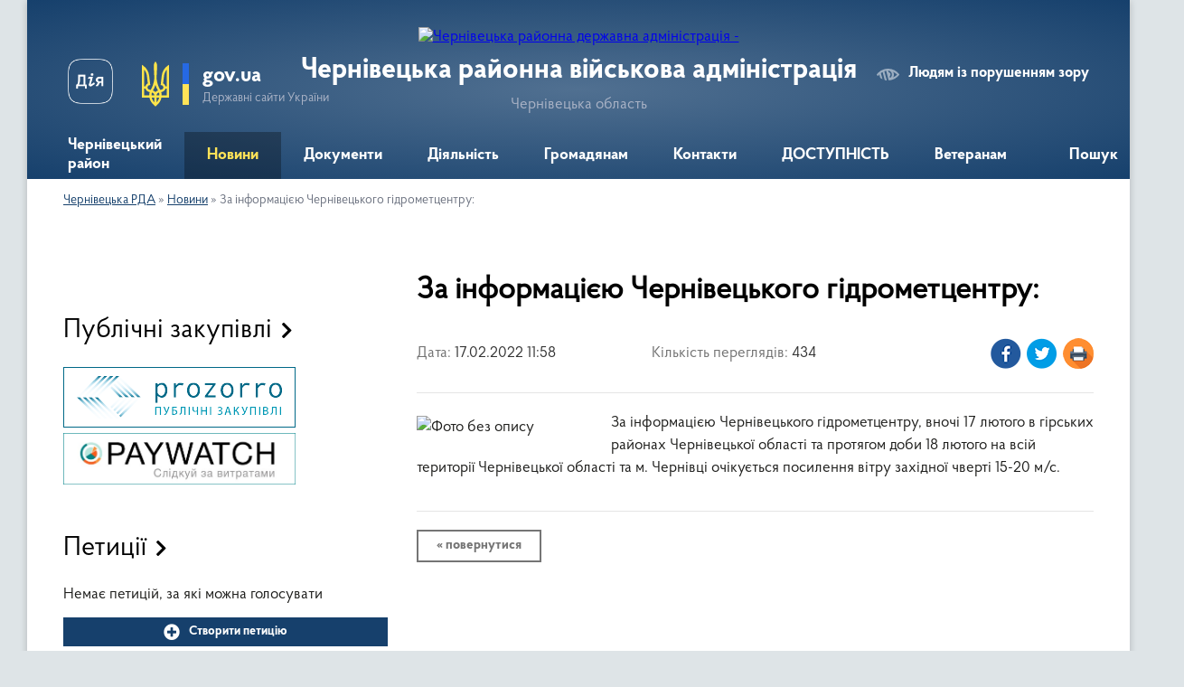

--- FILE ---
content_type: text/html; charset=UTF-8
request_url: https://chernivecka-rda.gov.ua/news/1645175283/
body_size: 14634
content:
<!DOCTYPE html>
<html lang="uk">
<head>
	<!--[if IE]><meta http-equiv="X-UA-Compatible" content="IE=edge"><![endif]-->
	<meta charset="utf-8">
	<meta name="viewport" content="width=device-width, initial-scale=1">
	<!--[if IE]><script>
		document.createElement('header');
		document.createElement('nav');
		document.createElement('main');
		document.createElement('section');
		document.createElement('article');
		document.createElement('aside');
		document.createElement('footer');
		document.createElement('figure');
		document.createElement('figcaption');
	</script><![endif]-->
	<title>За інформацією Чернівецького гідрометцентру: | Чернівецька районна військова адміністрація Чернівецька область</title>
	<meta name="description" content="За інформацією Чернівецького гідрометцентру, вночі 17 лютого в гірських районах Чернівецької області та протягом доби 18 лютого на всій території Чернівецької області та м. Чернівці очікується посилення вітру західної чверті 15-20 м/с.">
	<meta name="keywords" content="За, інформацією, Чернівецького, гідрометцентру:, |, Чернівецька, районна, військова, адміністрація, Чернівецька, область">

	
		<meta property="og:image" content="https://rada.info/upload/users_files/44090800/550013ebb7d7ead43df44e46d6925a24.jpg">
	<meta property="og:image:width" content="520">
	<meta property="og:image:height" content="390">
			<meta property="og:title" content="За інформацією Чернівецького гідрометцентру:">
			<meta property="og:description" content="За інформацією Чернівецького гідрометцентру, вночі 17 лютого в гірських районах Чернівецької області та протягом доби 18 лютого на всій території Чернівецької області та м. Чернівці очікується посилення вітру західної чверті 15-20 м/с.">
			<meta property="og:type" content="article">
	<meta property="og:url" content="https://chernivecka-rda.gov.ua/news/1645175283/">
		
	<link rel="apple-touch-icon" sizes="57x57" href="https://rda.org.ua/apple-icon-57x57.png">
	<link rel="apple-touch-icon" sizes="60x60" href="https://rda.org.ua/apple-icon-60x60.png">
	<link rel="apple-touch-icon" sizes="72x72" href="https://rda.org.ua/apple-icon-72x72.png">
	<link rel="apple-touch-icon" sizes="76x76" href="https://rda.org.ua/apple-icon-76x76.png">
	<link rel="apple-touch-icon" sizes="114x114" href="https://rda.org.ua/apple-icon-114x114.png">
	<link rel="apple-touch-icon" sizes="120x120" href="https://rda.org.ua/apple-icon-120x120.png">
	<link rel="apple-touch-icon" sizes="144x144" href="https://rda.org.ua/apple-icon-144x144.png">
	<link rel="apple-touch-icon" sizes="152x152" href="https://rda.org.ua/apple-icon-152x152.png">
	<link rel="apple-touch-icon" sizes="180x180" href="https://rda.org.ua/apple-icon-180x180.png">
	<link rel="icon" type="image/png" sizes="192x192"  href="https://rda.org.ua/android-icon-192x192.png">
	<link rel="icon" type="image/png" sizes="32x32" href="https://rda.org.ua/favicon-32x32.png">
	<link rel="icon" type="image/png" sizes="96x96" href="https://rda.org.ua/favicon-96x96.png">
	<link rel="icon" type="image/png" sizes="16x16" href="https://rda.org.ua/favicon-16x16.png">
	<link rel="manifest" href="https://rda.org.ua/manifest.json">
	<meta name="msapplication-TileColor" content="#ffffff">
	<meta name="msapplication-TileImage" content="https://rda.org.ua/ms-icon-144x144.png">
	<meta name="theme-color" content="#ffffff">

	
		<meta name="robots" content="">
	
    <link rel="preload" href="https://rda.org.ua/themes/km2/css/styles_vip.css?v=2.31" as="style">
	<link rel="stylesheet" href="https://rda.org.ua/themes/km2/css/styles_vip.css?v=2.31">
	<link rel="stylesheet" href="https://rda.org.ua/themes/km2/css/13117/theme_vip.css?v=1769051339">
	<!--[if lt IE 9]>
	<script src="https://oss.maxcdn.com/html5shiv/3.7.2/html5shiv.min.js"></script>
	<script src="https://oss.maxcdn.com/respond/1.4.2/respond.min.js"></script>
	<![endif]-->
	<!--[if gte IE 9]>
	<style type="text/css">
		.gradient { filter: none; }
	</style>
	<![endif]-->

</head>
<body class="">

	<a href="#top_menu" class="skip-link link" aria-label="Перейти до головного меню (Alt+1)" accesskey="1">Перейти до головного меню (Alt+1)</a>
	<a href="#left_menu" class="skip-link link" aria-label="Перейти до бічного меню (Alt+2)" accesskey="2">Перейти до бічного меню (Alt+2)</a>
    <a href="#main_content" class="skip-link link" aria-label="Перейти до головного вмісту (Alt+3)" accesskey="3">Перейти до текстового вмісту (Alt+3)</a>



	
	<div class="wrap">
		
		<header>
			<div class="header_wrap">
				<div class="logo">
					<a href="https://chernivecka-rda.gov.ua/" id="logo" class="form_2">
						<img src="https://rada.info/upload/users_files/44090800/gerb/1200px-Lesser_Coat_of_Arms_of_Ukraine.svg.png" alt="Чернівецька районна державна адміністрація - ">
					</a>
				</div>
				<div class="title">
					<div class="slogan_1">Чернівецька районна військова адміністрація</div>
					<div class="slogan_2">Чернівецька область</div>
				</div>
				<div class="gov_ua_block">
					<a class="diia" href="https://diia.gov.ua/" target="_blank" rel="nofollow" title="Державні послуги онлайн"><img src="https://rda.org.ua/themes/km2/img/diia.png" alt="Логотип Diia"></a>
					<img src="https://rda.org.ua/themes/km2/img/gerb.svg" class="gerb" alt="Державний Герб України">
					<span class="devider"></span>
					<div class="title">
						<b>gov.ua</b>
						<span>Державні сайти України</span>
					</div>
				</div>
								<div class="alt_link">
					<a href="#" rel="nofollow" title="Посилання на версію для людей із порушенням зору" tabindex="1" onclick="return set_special('7120532213a2a14ca41cc47ef9fec3698e954f00');">Людям із порушенням зору</a>
				</div>
								
				<section class="top_nav">
					<nav class="main_menu">
						<ul id="top_menu">
														<li class=" has-sub">
								<a href="https://chernivecka-rda.gov.ua/main/"><span>Чернівецький район</span></a>
																<button onclick="return show_next_level(this);" aria-label="Показати підменю"></button>
																								<ul>
																		<li class="has-sub">
										<a href="https://chernivecka-rda.gov.ua/kerivnictvo-rda-15-55-06-28-07-2021/">Керівництво РДА</a>
																				<button onclick="return show_next_level(this);" aria-label="Показати підменю"></button>
																														<ul>
																						<li>
												<a href="https://chernivecka-rda.gov.ua/golova-rajonnoi-derzhavnoi-administracii-13-52-11-30-07-2021/">Голова районної державної адміністрації (начальник районної військової адміністрації)</a>
											</li>
																						<li>
												<a href="https://chernivecka-rda.gov.ua/pershij-zastupnik-golovi-13-52-34-30-07-2021/">Перший заступник голови (перший заступник начальника)</a>
											</li>
																						<li>
												<a href="https://chernivecka-rda.gov.ua/zastupnik-golovi-13-52-48-30-07-2021/">Заступник голови (заступник начальника)</a>
											</li>
																						<li>
												<a href="https://chernivecka-rda.gov.ua/kerivnik-aparatu-11-16-06-01-09-2021/">Керівник апарату</a>
											</li>
																						<li>
												<a href="https://chernivecka-rda.gov.ua/zastupnik-golovi-zastupnik-nachalnika-15-08-00-10-06-2025/">Заступник голови (заступник начальника)</a>
											</li>
																																</ul>
																			</li>
																		<li class="has-sub">
										<a href="https://chernivecka-rda.gov.ua/aparat-14-18-31-30-07-2021/">Апарат</a>
																				<button onclick="return show_next_level(this);" aria-label="Показати підменю"></button>
																														<ul>
																						<li>
												<a href="https://chernivecka-rda.gov.ua/upravlinnya-dokumentoobigu-kontrolju-zvernen-gromadyan-ta-organizacijnoi-roboti-14-18-47-30-07-2021/">Управління документообігу, контролю, звернень громадян та організаційної роботи</a>
											</li>
																						<li>
												<a href="https://chernivecka-rda.gov.ua/viddil-finansovogospodarskogo-zabezpechennya-15-25-00-30-07-2021/">Відділ фінансово-господарського забезпечення</a>
											</li>
																						<li>
												<a href="https://chernivecka-rda.gov.ua/upravlinnya-personalom-ta-juridichnogo-zabezpechennya-14-19-26-30-07-2021/">Управління персоналом та юридичного забезпечення</a>
											</li>
																						<li>
												<a href="https://chernivecka-rda.gov.ua/viddil-vedennya-derzhavnogo-reestru-11-07-09-07-09-2021/">Відділ ведення Державного реєстру виборців</a>
											</li>
																						<li>
												<a href="https://chernivecka-rda.gov.ua/sektor--mobilizacijnoi-roboti-ta-zapobigannya-korupcii-14-21-12-30-07-2021/">Відділ мобілізаційної роботи</a>
											</li>
																																</ul>
																			</li>
																		<li class="has-sub">
										<a href="https://chernivecka-rda.gov.ua/struktura-14-18-22-30-07-2021/">Структурні підрозділи</a>
																				<button onclick="return show_next_level(this);" aria-label="Показати підменю"></button>
																														<ul>
																						<li>
												<a href="https://chernivecka-rda.gov.ua/upravlinnya-zabezpechennya-vzaemodii-z-organami-miscevogo-samovryaduvannya-ta-informacijnoi-diyalnosti-14-23-19-30-07-2021/">Управління  забезпечення взаємодії з органами місцевого самоврядування та інформаційної діяльності</a>
											</li>
																						<li>
												<a href="https://chernivecka-rda.gov.ua/upravlinnya-socialnoekonomichnogo-rozvitku-teritorii-ta-infrastrukturi-14-23-54-30-07-2021/">Управління соціально-економічного розвитку території та  інфраструктури</a>
											</li>
																						<li>
												<a href="https://chernivecka-rda.gov.ua/viddil--z-pitan-civilnogo-zahistu-oboronnoi-roboti-ta-vzaemodii-z-pravoohoronnimi-organami-14-24-38-30-07-2021/">Відділ   з питань цивільного захисту, оборонної роботи та взаємодії з правоохоронними органами</a>
											</li>
																						<li>
												<a href="https://chernivecka-rda.gov.ua/arhivnij-viddil-14-28-43-30-07-2021/">Архівний відділ</a>
											</li>
																						<li>
												<a href="https://chernivecka-rda.gov.ua/sluzhba-u-spravah-ditej-14-29-32-30-07-2021/">Служба у справах дітей</a>
											</li>
																						<li>
												<a href="https://chernivecka-rda.gov.ua/upravlinnya-ekologii-agropromislovogo-rozvitku-mistobuduvannya-ta-arhitekturi-14-29-42-30-07-2021/">Управління екології, агропромислового розвитку, містобудування та  архітектури</a>
											</li>
																						<li>
												<a href="https://chernivecka-rda.gov.ua/upravlinnya-praci-ta-socialnogo-zahistu-naselennya-14-31-38-30-07-2021/">Управління соціального захисту населення та ветеранської політики</a>
											</li>
																						<li>
												<a href="https://chernivecka-rda.gov.ua/finansovij-viddil-14-31-48-30-07-2021/">Фінансовий відділ</a>
											</li>
																						<li>
												<a href="https://chernivecka-rda.gov.ua/viddil-osviti-11-12-37-07-09-2021/">Управління освіти, охорони здоров’я, культури, молоді та спорту</a>
											</li>
																																</ul>
																			</li>
																		<li>
										<a href="https://chernivecka-rda.gov.ua/funkcii-zavdannya-15-55-29-28-07-2021/">Функції, завдання</a>
																													</li>
																		<li>
										<a href="https://chernivecka-rda.gov.ua/teritorialni-gromadi-15-55-36-28-07-2021/">Територіальні громади</a>
																													</li>
																		<li>
										<a href="https://chernivecka-rda.gov.ua/derzhavna-sluzhba-15-55-46-28-07-2021/">Державна служба</a>
																													</li>
																		<li>
										<a href="https://chernivecka-rda.gov.ua/grafik-roboti-12-20-57-20-08-2024/">Графік роботи</a>
																													</li>
																										</ul>
															</li>
														<li class="active">
								<a href="https://chernivecka-rda.gov.ua/news/"><span>Новини</span></a>
																							</li>
														<li class=" has-sub">
								<a href="https://chernivecka-rda.gov.ua/dokumenti-15-53-42-28-07-2021/"><span>Документи</span></a>
																<button onclick="return show_next_level(this);" aria-label="Показати підменю"></button>
																								<ul>
																		<li>
										<a href="https://chernivecka-rda.gov.ua/plani-zahodi-rda-15-56-02-28-07-2021/">Плани/ заходи РДА</a>
																													</li>
																		<li>
										<a href="https://chernivecka-rda.gov.ua/docs/">РОЗПОРЯДЖЕННЯ/ НАКАЗИ/ ОЧИЩЕННЯ ВЛАДИ/ ІНФОРМАЦІЯ</a>
																													</li>
																		<li>
										<a href="https://chernivecka-rda.gov.ua/protokoli-oblasnoi-komisii-teb-ta-ns-15-57-30-28-07-2021/">Протоколи районної комісії ТЕБ та НС</a>
																													</li>
																		<li>
										<a href="https://chernivecka-rda.gov.ua/publichni-finansi-16-02-41-28-07-2021/">Публічні фінанси</a>
																													</li>
																		<li>
										<a href="https://chernivecka-rda.gov.ua/struktura-cherniveckoi-rva-rda-12-38-39-03-04-2024/">Структура Чернівецької РДА (РВА)</a>
																													</li>
																										</ul>
															</li>
														<li class=" has-sub">
								<a href="https://chernivecka-rda.gov.ua/diyalnist-15-58-18-28-07-2021/"><span>Діяльність</span></a>
																<button onclick="return show_next_level(this);" aria-label="Показати підменю"></button>
																								<ul>
																		<li>
										<a href="https://chernivecka-rda.gov.ua/cifrova-transformaciya-15-59-42-28-07-2021/">Цифрова трансформація</a>
																													</li>
																		<li>
										<a href="https://chernivecka-rda.gov.ua/socialna-karta-teritorialnih-gromad-16-00-04-28-07-2021/">Соціальна карта територіальних громад</a>
																													</li>
																		<li class="has-sub">
										<a href="https://chernivecka-rda.gov.ua/regulyatorna-politika-16-00-18-28-07-2021/">Регуляторна політика</a>
																				<button onclick="return show_next_level(this);" aria-label="Показати підменю"></button>
																														<ul>
																						<li>
												<a href="https://chernivecka-rda.gov.ua/normativnopravova-baza-schodo-derzhavnoi-regulyatornoi-politiki-11-27-25-19-10-2021/">Нормативно-правова база щодо державної регуляторної політики</a>
											</li>
																						<li>
												<a href="https://chernivecka-rda.gov.ua/proekti-regulyatornih-aktiv-11-27-59-19-10-2021/">Проєкти регуляторних актів</a>
											</li>
																						<li>
												<a href="https://chernivecka-rda.gov.ua/zviti-pro-vikonannya-derzhavnoi-regulyatornoi-politiki-v-rajoni-11-28-28-19-10-2021/">Звіти про виконання державної регуляторної політики в районі</a>
											</li>
																						<li>
												<a href="https://chernivecka-rda.gov.ua/dijuchi-regulyatorni-akti-11-29-32-19-10-2021/">Діючі регуляторні акти</a>
											</li>
																						<li>
												<a href="https://chernivecka-rda.gov.ua/opriljudnennya-proektiv-regulyatornih-aktiv-ta-analizu-regulyatornogo-vplivu-11-29-57-19-10-2021/">Оприлюднення проєктів регуляторних актів та аналізу регуляторного впливу</a>
											</li>
																						<li>
												<a href="https://chernivecka-rda.gov.ua/vidpovidalni-osobi-za-zdijsnennya-derzhavnoi-regulyatornoi-politiki-11-30-17-19-10-2021/">Відповідальні особи за здійснення державної регуляторної політики</a>
											</li>
																						<li>
												<a href="https://chernivecka-rda.gov.ua/planuvannya-diyalnosti-11-30-50-19-10-2021/">Планування діяльності</a>
											</li>
																						<li>
												<a href="https://chernivecka-rda.gov.ua/zviti-pro-vidstezhennya-rezultativnosti-regulyatornih-aktiv-11-32-07-19-10-2021/">Відстеження результативності регуляторних актів</a>
											</li>
																						<li>
												<a href="https://chernivecka-rda.gov.ua/deregulyaciya-11-32-46-19-10-2021/">Дерегуляція</a>
											</li>
																																</ul>
																			</li>
																		<li class="has-sub">
										<a href="https://chernivecka-rda.gov.ua/zapobigannya-korupcii-16-03-03-28-07-2021/">Запобігання корупції</a>
																				<button onclick="return show_next_level(this);" aria-label="Показати підменю"></button>
																														<ul>
																						<li>
												<a href="https://chernivecka-rda.gov.ua/pam’yatka-schodo-deklaruvannya-u-2022-roci-koshtiv-otrimanih- v-ramkah-programi-epidtrimka-11-07-22-02-11-2023/">Пам’ятка  щодо декларування у 2022 році коштів, отриманих  в рамках Програми «єПідтримка»</a>
											</li>
																						<li>
												<a href="https://chernivecka-rda.gov.ua/kampaniya-deklaruvannya2022-11-12-40-02-11-2023/">Кампанія декларування-2022</a>
											</li>
																						<li>
												<a href="https://chernivecka-rda.gov.ua/priznachennya-ta-zvilnennya-osib-z-posad-u-period-dii-voennogo-stanu-11-22-17-02-11-2023/">Призначення та звільнення осіб з посад у період дії воєнного стану</a>
											</li>
																						<li>
												<a href="https://chernivecka-rda.gov.ua/vidnovlennya-deklaruvannya-2023-11-29-07-02-11-2023/">Відновлення декларування - 2023</a>
											</li>
																																</ul>
																			</li>
																		<li>
										<a href="https://chernivecka-rda.gov.ua/socialnoekonomichne-stanovische-oblasti-rajonu-16-03-14-28-07-2021/">Соціально-економічне становище району</a>
																													</li>
																		<li>
										<a href="https://chernivecka-rda.gov.ua/inkljuzivna-politika-16-19-44-24-09-2025/">Доступність</a>
																													</li>
																		<li>
										<a href="https://chernivecka-rda.gov.ua/turistichna-infrastruktura-cherniveckogo-rajonu-16-39-15-19-12-2022/">Туристична інфраструктура Чернівецького району</a>
																													</li>
																		<li>
										<a href="https://chernivecka-rda.gov.ua/energoefektivnist-ta-energozberezhennya-10-41-50-27-09-2022/">Енергоефективність та енергозбереження</a>
																													</li>
																										</ul>
															</li>
														<li class=" has-sub">
								<a href="https://chernivecka-rda.gov.ua/gromadyanam-15-54-12-28-07-2021/"><span>Громадянам</span></a>
																<button onclick="return show_next_level(this);" aria-label="Показати підменю"></button>
																								<ul>
																		<li>
										<a href="https://chernivecka-rda.gov.ua/grafik-prijomu-gromadyan-16-03-47-28-07-2021/">Графік прийому громадян</a>
																													</li>
																		<li>
										<a href="https://chernivecka-rda.gov.ua/zvernennya-gromadyan-16-04-09-28-07-2021/">Звернення громадян</a>
																													</li>
																		<li>
										<a href="https://chernivecka-rda.gov.ua/yak-zvernutisya-do-upovnovazhenogo-verhovnoi-radi-ukraini-z-prav-ljudini-12-02-38-12-03-2024/">Як звернутися до Уповноваженого Верховної Ради України з прав людини</a>
																													</li>
																		<li>
										<a href="https://chernivecka-rda.gov.ua/prozorist-ta-pidzvitnist-12-07-29-15-01-2024/">Прозорість та підзвітність</a>
																													</li>
																		<li>
										<a href="https://chernivecka-rda.gov.ua/karta-zahisnih-sporud-ukraini-10-37-50-01-07-2025/">Карта захисних споруд України</a>
																													</li>
																		<li>
										<a href="https://chernivecka-rda.gov.ua/civilnij-zahist-14-47-21-01-07-2025/">Цивільний захист</a>
																													</li>
																		<li>
										<a href="https://chernivecka-rda.gov.ua/konsultacii-z-gromadskistju-11-43-00-18-02-2022/">Консультації з громадськістю</a>
																													</li>
																		<li>
										<a href="https://chernivecka-rda.gov.ua/gromadska-rada-11-43-48-18-02-2022/">Громадська рада</a>
																													</li>
																		<li>
										<a href="https://chernivecka-rda.gov.ua/ogoloshennya-10-50-08-05-05-2023/">ОГОЛОШЕННЯ</a>
																													</li>
																		<li>
										<a href="https://chernivecka-rda.gov.ua/pereselencyam-10-34-10-26-09-2022/">Внутрішньо переміщеним особам</a>
																													</li>
																		<li>
										<a href="https://chernivecka-rda.gov.ua/bezbarernist-11-50-39-26-09-2022/">Безбар'єрність</a>
																													</li>
																		<li class="has-sub">
										<a href="https://chernivecka-rda.gov.ua/socialnij-zahist-12-19-37-26-01-2023/">Соціальний захист</a>
																				<button onclick="return show_next_level(this);" aria-label="Показати підменю"></button>
																														<ul>
																						<li>
												<a href="https://chernivecka-rda.gov.ua/dorozhnya-karta-08-22-08-04-07-2023/">ДОРОЖНЯ КАРТА</a>
											</li>
																																</ul>
																			</li>
																		<li>
										<a href="https://chernivecka-rda.gov.ua/koordinacijnij-centr-z-pidtrimki-civilnogo-naselennya-08-52-46-21-06-2023/">Координаційний центр з підтримки цивільного населення</a>
																													</li>
																		<li class="has-sub">
										<a href="https://chernivecka-rda.gov.ua/dostup-do-publichnoi-informacii-11-50-09-22-06-2023/">Доступ до публічної інформації</a>
																				<button onclick="return show_next_level(this);" aria-label="Показати підменю"></button>
																														<ul>
																						<li>
												<a href="https://chernivecka-rda.gov.ua/forma-ta-poryadok-podannya-zvitu-11-50-50-22-06-2023/">Форма та порядок подання звіту</a>
											</li>
																						<li>
												<a href="https://chernivecka-rda.gov.ua/poryadok-oskarzhennya-11-52-17-22-06-2023/">Порядок оскарження</a>
											</li>
																						<li>
												<a href="https://chernivecka-rda.gov.ua/zviti-ta-poshireni-vidpovidi-11-53-15-22-06-2023/">Звіти</a>
											</li>
																																</ul>
																			</li>
																										</ul>
															</li>
														<li class=" has-sub">
								<a href="https://chernivecka-rda.gov.ua/feedback/"><span>Контакти</span></a>
																<button onclick="return show_next_level(this);" aria-label="Показати підменю"></button>
																								<ul>
																		<li>
										<a href="https://chernivecka-rda.gov.ua/prescentr-16-04-23-28-07-2021/">Пресцентр</a>
																													</li>
																		<li>
										<a href="https://chernivecka-rda.gov.ua/zmi-16-04-31-28-07-2021/">ЗМІ</a>
																													</li>
																		<li>
										<a href="https://chernivecka-rda.gov.ua/telefonnij-dovidnik-17-23-57-01-05-2024/">Телефонний довідник</a>
																													</li>
																		<li>
										<a href="https://chernivecka-rda.gov.ua/garyacha-liniya-telefon-doviri-14-52-57-13-06-2022/">Гаряча лінія "Телефон довіри"</a>
																													</li>
																										</ul>
															</li>
														<li class="">
								<a href="https://chernivecka-rda.gov.ua/dostupnist-11-21-25-29-09-2025/"><span>ДОСТУПНІСТЬ</span></a>
																							</li>
														<li class=" has-sub">
								<a href="https://chernivecka-rda.gov.ua/veteranam-09-45-07-24-08-2023/"><span>Ветеранам</span></a>
																<button onclick="return show_next_level(this);" aria-label="Показати підменю"></button>
																								<ul>
																		<li>
										<a href="https://chernivecka-rda.gov.ua/edina-veteranska-liniya-10-31-02-09-04-2024/">"Єдина ветеранська лінія"</a>
																													</li>
																		<li>
										<a href="https://chernivecka-rda.gov.ua/poryadok-oformlennya-dublikatu-posvidchennya-uchasnika-bojovih-dij-09-49-22-24-08-2023/">Порядок оформлення дублікату посвідчення учасника бойових дій</a>
																													</li>
																		<li>
										<a href="https://chernivecka-rda.gov.ua/veteranski-prostori-09-53-10-24-08-2023/">Ветеранські простори</a>
																													</li>
																		<li class="has-sub">
										<a href="https://chernivecka-rda.gov.ua/nadannya-statusiv-09-54-39-24-08-2023/">Надання статусів</a>
																				<button onclick="return show_next_level(this);" aria-label="Показати підменю"></button>
																														<ul>
																						<li>
												<a href="https://chernivecka-rda.gov.ua/ctatus-uchasnika-bojovih-dij-09-58-01-24-08-2023/">Cтатус учасника бойових дій</a>
											</li>
																						<li>
												<a href="https://chernivecka-rda.gov.ua/status-uchasnika-bojovih-dij-dlya-dobrovolciv-10-00-54-24-08-2023/">Статус учасника бойових дій (для добровольців)</a>
											</li>
																						<li>
												<a href="https://chernivecka-rda.gov.ua/status-osobi-z-invalidnistju-vnaslidok-vijni-09-34-42-30-08-2023/">Cтатус особи з інвалідністю внаслідок війни</a>
											</li>
																						<li>
												<a href="https://chernivecka-rda.gov.ua/status-sim’i-zagiblogo-pomerlogo-veterana-vijni-ta-chlenam-sim’i-zagiblogo-pomerlogo-zahisnika-chi-zahisnici-ukraini-09-39-29-30-08-2023/">Статус сім’ї загиблого (померлого) ветерана війни та членам сім’ї загиблого (померлого) Захисника чи Захисниці України</a>
											</li>
																																</ul>
																			</li>
																		<li class="has-sub">
										<a href="https://chernivecka-rda.gov.ua/zhitlo-ta-zemlya-09-45-07-30-08-2023/">Житло та земля</a>
																				<button onclick="return show_next_level(this);" aria-label="Показати підменю"></button>
																														<ul>
																						<li>
												<a href="https://chernivecka-rda.gov.ua/yak-otrimati-zemelnu-dilyanku-09-51-13-30-08-2023/">Як отримати земельну ділянку</a>
											</li>
																						<li>
												<a href="https://chernivecka-rda.gov.ua/bezoplatnij-kapitalnij-remont-zhitlovogo-budinku-09-53-13-30-08-2023/">Безоплатний капітальний ремонт житлового будинку</a>
											</li>
																						<li>
												<a href="https://chernivecka-rda.gov.ua/yakimi-pilgami-koristujutsya-osobi-z-invalidnistju-vnaslidok-vijni-zgidno-dijuchogo-zakonodavstva-09-55-39-30-08-2023/">Якими пільгами користуються особи з інвалідністю внаслідок війни згідно діючого законодавства</a>
											</li>
																						<li>
												<a href="https://chernivecka-rda.gov.ua/derzhavna-programa-zabezpechennya-dostupnim-zhitlom-09-59-20-30-08-2023/">Державна програма забезпечення доступним житлом</a>
											</li>
																						<li>
												<a href="https://chernivecka-rda.gov.ua/otrimannya-dovgostrokovih-kreditiv-dlya-individualnih-zabudovnikiv-na-seli-10-02-33-30-08-2023/">Отримання довгострокових кредитів для індивідуальних забудовників на селі</a>
											</li>
																						<li>
												<a href="https://chernivecka-rda.gov.ua/yakimi-pilgami-koristujutsya-uchasniki-bojovih-dij-zgidno-zakonodavstva-10-05-51-30-08-2023/">Якими пільгами користуються учасники бойових дій згідно законодавства</a>
											</li>
																						<li>
												<a href="https://chernivecka-rda.gov.ua/zabezpechennya-zhitlom-10-07-58-30-08-2023/">Забезпечення житлом</a>
											</li>
																						<li>
												<a href="https://chernivecka-rda.gov.ua/groshova-kompensaciya-za-nalezhni-dlya-otrimannya-zhili-primischennya-10-10-18-30-08-2023/">Грошова компенсація за належні для отримання жилі приміщення</a>
											</li>
																						<li>
												<a href="https://chernivecka-rda.gov.ua/otrimannya-dovgostrokovih-kreditiv-dlya-individualnih-zabudovnikiv-na-seli-10-14-05-30-08-2023/">Отримання довгострокових кредитів для індивідуальних забудовників на селі</a>
											</li>
																						<li>
												<a href="https://chernivecka-rda.gov.ua/yakimi-pilgami-koristujutsya-chleni-sim’i-zagiblogo-pomerlogo-veterana-vijni-ta-chlenam-sim’i-zagiblogo-pomerlogo-zahisnika-chi-zahisnici-ukraini-10-16-24-30-08-2023/">Якими пільгами користуються члени сім’ї загиблого (померлого) ветерана війни та членам сім’ї загиблого (померлого) Захисника чи Захисниці України</a>
											</li>
																																</ul>
																			</li>
																		<li class="has-sub">
										<a href="https://chernivecka-rda.gov.ua/veteranske-pidpriemnictvo-10-29-17-30-08-2023/">Ветеранське підприємництво</a>
																				<button onclick="return show_next_level(this);" aria-label="Показати підменю"></button>
																														<ul>
																						<li>
												<a href="https://chernivecka-rda.gov.ua/normativnopravovi-akti-10-31-28-30-08-2023/">Нормативно-правові акти</a>
											</li>
																						<li>
												<a href="https://chernivecka-rda.gov.ua/korisna-informaciya-10-33-12-30-08-2023/">Корисна інформація</a>
											</li>
																						<li>
												<a href="https://chernivecka-rda.gov.ua/otrimannya-grantiv-10-34-46-30-08-2023/">Отримання грантів</a>
											</li>
																																</ul>
																			</li>
																		<li class="has-sub">
										<a href="https://chernivecka-rda.gov.ua/likuvannya-ta-reabilitaciya-10-39-14-30-08-2023/">Лікування та реабілітація</a>
																				<button onclick="return show_next_level(this);" aria-label="Показати підменю"></button>
																														<ul>
																						<li>
												<a href="https://chernivecka-rda.gov.ua/bezkoshtovne-protezuvannya-10-40-51-30-08-2023/">Безкоштовне протезування</a>
											</li>
																						<li>
												<a href="https://chernivecka-rda.gov.ua/psihologichna-reabilitaciya-dlya-veteraniv-10-47-44-30-08-2023/">Психологічна реабілітація для ветеранів</a>
											</li>
																						<li>
												<a href="https://chernivecka-rda.gov.ua/reabilitaciya-v-bolgarii-10-49-19-30-08-2023/">Реабілітація в Болгарії</a>
											</li>
																						<li>
												<a href="https://chernivecka-rda.gov.ua/medichne-zabezpechennya-10-55-00-30-08-2023/">Медичне забезпечення</a>
											</li>
																						<li>
												<a href="https://chernivecka-rda.gov.ua/yakimi-pilgami-koristujutsya-uchasniki-bojovih-dij-zgidno-zakonodavstva-10-56-37-30-08-2023/">Якими пільгами користуються учасники бойових дій згідно законодавства</a>
											</li>
																						<li>
												<a href="https://chernivecka-rda.gov.ua/bezkoshtovni-liki-ta-likarski-zasobi-11-00-10-30-08-2023/">Безкоштовні ліки та лікарські засоби</a>
											</li>
																						<li>
												<a href="https://chernivecka-rda.gov.ua/dostupni-liki-11-02-45-30-08-2023/">«Доступні ліки»</a>
											</li>
																						<li>
												<a href="https://chernivecka-rda.gov.ua/yakimi-pilgami-koristujutsya-chleni-sim’i-zagiblogo-pomerlogo-veterana-vijni-ta-chlenam-sim’i-zagiblogo-pomerlogo-zahisnika-chi-zahisnici-ukraini-11-05-33-30-08-2023/">Якими пільгами користуються члени сім’ї загиблого (померлого) ветерана війни та членам сім’ї загиблого (померлого) Захисника чи Захисниці України</a>
											</li>
																						<li>
												<a href="https://chernivecka-rda.gov.ua/zakladi-scho-nadajut-poslugi-psihologichnoi-reabilitacii-11-07-36-30-08-2023/">Заклади, що надають послуги психологічної реабілітації</a>
											</li>
																						<li>
												<a href="https://chernivecka-rda.gov.ua/zakladi-scho-nadajut-poslugi-psihologichnoi-reabilitacii-11-07-36-30-08-2023/">Заклади, що надають послуги психологічної реабілітації</a>
											</li>
																						<li>
												<a href="https://chernivecka-rda.gov.ua/yakimi-pilgami-koristujutsya-osobi-z-invalidnistju-vnaslidok-vijni-zgidno-dijuchogo-zakonodavstva-11-09-23-30-08-2023/">Якими пільгами користуються особи з інвалідністю внаслідок війни згідно діючого законодавства</a>
											</li>
																																</ul>
																			</li>
																		<li class="has-sub">
										<a href="https://chernivecka-rda.gov.ua/socialna-ta-profesijna-adaptaciya-11-11-47-30-08-2023/">Соціальна та професійна адаптація</a>
																				<button onclick="return show_next_level(this);" aria-label="Показати підменю"></button>
																														<ul>
																						<li>
												<a href="https://chernivecka-rda.gov.ua/trudovi-prava-ta-garantii-11-13-11-30-08-2023/">Трудові права та гарантії</a>
											</li>
																						<li>
												<a href="https://chernivecka-rda.gov.ua/vstupna-kampaniya-–-2023-11-15-05-30-08-2023/">Вступна кампанія – 2023</a>
											</li>
																						<li>
												<a href="https://chernivecka-rda.gov.ua/pilgi-na-navchannya-11-16-59-30-08-2023/">Пільги на навчання</a>
											</li>
																						<li>
												<a href="https://chernivecka-rda.gov.ua/profesijna-orientaciya-11-18-26-30-08-2023/">Професійна орієнтація</a>
											</li>
																																</ul>
																			</li>
																		<li>
										<a href="https://chernivecka-rda.gov.ua/kontakti-dlya-veteraniv-vijni-ta-chleniv-rodin-zagiblih-zahisnikiv-ta-zahisnic-ukraini-z-chisla-vnutrishno-peremischenih-osib-16-12-37-06-11-2024/">Контакти для ветеранів війни та членів родин загиблих Захисників та Захисниць України з числа внутрішньо переміщених осіб</a>
																													</li>
																		<li class="has-sub">
										<a href="https://chernivecka-rda.gov.ua/garantii-ta-pilgi-16-44-21-30-08-2023/">Гарантії та пільги</a>
																				<button onclick="return show_next_level(this);" aria-label="Показати підменю"></button>
																														<ul>
																						<li>
												<a href="https://chernivecka-rda.gov.ua/pilgi-na-navchannya-16-46-05-30-08-2023/">Пільги на навчання</a>
											</li>
																						<li>
												<a href="https://chernivecka-rda.gov.ua/yakimi-pilgami-koristujutsya-chleni-sim’i-zagiblogo-pomerlogo-veterana-vijni-ta-chlenam-sim’i-zagiblogo-pomerlogo-zahisnika-chi-zahisnici-ukraini-16-47-57-30-08-2023/">Якими пільгами користуються члени сім’ї загиблого (померлого) ветерана війни та членам сім’ї загиблого (померлого) Захисника чи Захисниці України</a>
											</li>
																						<li>
												<a href="https://chernivecka-rda.gov.ua/yakimi-pilgami-koristujutsya-osobi-z-invalidnistju-vnaslidok-vijni-zgidno-dijuchogo-zakonodavstva-16-49-52-30-08-2023/">Якими пільгами користуються особи з інвалідністю внаслідок війни згідно діючого законодавства</a>
											</li>
																						<li>
												<a href="https://chernivecka-rda.gov.ua/yakimi-pilgami-koristujutsya-uchasniki-bojovih-dij-zgidno-zakonodavstva-16-51-40-30-08-2023/">Якими пільгами користуються учасники бойових дій згідно законодавства</a>
											</li>
																																</ul>
																			</li>
																		<li>
										<a href="https://chernivecka-rda.gov.ua/ukrainska-nacionalna-identichnist-16-52-42-30-08-2023/">Українська національна ідентичність</a>
																													</li>
																		<li>
										<a href="https://chernivecka-rda.gov.ua/centri-veteranskogo-rozvitku-09-52-45-31-08-2023/">Центри ветеранського розвитку</a>
																													</li>
																		<li>
										<a href="https://chernivecka-rda.gov.ua/korisna-informaciya-dlya-veteraniv-10-01-38-31-08-2023/">Корисна інформація для ветеранів</a>
																													</li>
																		<li>
										<a href="https://chernivecka-rda.gov.ua/viplata-groshovoi-kompensacii-osobam-yaki-zahischali-nezalezhnist-suverenitet-ta-teritorialnu-cilisnist-ukraini-za-najm-orendu-nimi-zhitlovih-primischen-11-45-45-07-07-2025/">“Виплата грошової компенсації особам, які захищали незалежність, суверенітет та територіальну цілісність України, за найм (оренду) ними житлових приміщень”</a>
																													</li>
																		<li>
										<a href="https://chernivecka-rda.gov.ua/ministerstvo-u-spravah-veteraniv-ukraini-15-13-34-22-01-2025/">МІНІСТЕРСТВО У СПРАВАХ ВЕТЕРАНІВ УКРАЇНИ</a>
																													</li>
																		<li>
										<a href="https://chernivecka-rda.gov.ua/algoritm-dij-u-razi-zniknennya-bezvisti-vijskovosluzhbovcya-pid-chas-vikonannya-bojovogo-zavdannya-15-42-27-22-01-2025/">Алгоритм дій у разі зникнення безвісті військовослужбовця під час виконання бойового завдання</a>
																													</li>
																										</ul>
															</li>
																				</ul>
					</nav>
					&nbsp;
					<button class="menu-button" id="open-button"><i class="fas fa-bars"></i> Меню сайту</button>
					<a href="https://chernivecka-rda.gov.ua/search/" rel="nofollow" class="search_button">Пошук</a>
				</section>
				
			</div>
		</header>
				
		<section class="bread_crumbs">
		<div xmlns:v="http://rdf.data-vocabulary.org/#"><a href="https://chernivecka-rda.gov.ua/">Чернівецька РДА</a> &raquo; <a href="https://chernivecka-rda.gov.ua/news/">Новини</a>  &raquo; <span>За інформацією Чернівецького гідрометцентру:</span></div>
	</section>
	
	<section class="center_block">
		<div class="row">
			<div class="grid-30 fr">
				<aside>
				
										
					<nav class="sidebar_menu" id="left_menu">
						<ul>
													</ul>
						
												
					</nav>

											<div class="sidebar_title">Публічні закупівлі</div>	
<div class="petition_block">

		<p><a href="https://chernivecka-rda.gov.ua/prozorro/" title="Віджет закупівель в системі Prozorro"><img src="https://rda.org.ua/themes/km2/img/prozorro_logo.png" alt="Prozorro логотип"></a></p>
	
		<p><a href="https://chernivecka-rda.gov.ua/openbudget/" title="Закупівлі в системі OpenBudget"><img src="https://rda.org.ua/themes/km2/img/openbudget_logo.png" alt="OpenBudget" style="width:257px;"></a></p>
	
</div>									
											<div class="sidebar_title">Петиції</div>

<div class="petition_block">
	
			<div class="none_petition">Немає петицій, за які можна голосувати</div>
			
					<p><a href="#auth_petition" class="open-popup add_petition btn btn-yellow btn-small btn-block"><i class="fas fa-plus-circle"></i> Створити петицію</a></p>
			
</div>					
					
											<div class="sidebar_title">Звернення до посадовця</div>

<div class="appeals_block">

	
				
				<p class="center appeal_cabinet"><a href="#auth_person" class="alert-link open-popup"><i class="fas fa-unlock-alt"></i> Кабінет посадової особи</a></p>
			
	
</div>					
										<div id="banner_block">

						<p><img alt="Фото без опису" src="https://rada.info/upload/users_files/44090800/7c6ea8fc5d56ca532cc5e768803a53ef.jpg" style="width: 500px; height: 286px;" /></p>

<p style="text-align: center;"><span style="font-size:11px;"><a rel="nofollow" href="https://bukoda.gov.ua/gromadyanam/bezbaryernist/nacionalna-strategiya-iz-stvorennya-bezbaryernogo-prostoru-v-ukrayini-na-period-do-2030-roku" rel="nofollow">Національна стратегія</a></span></p>

<p style="text-align: center;"><span style="font-size:11px;"><a rel="nofollow" href="https://bukoda.gov.ua/gromadyanam/bezbaryernist/nacionalna-strategiya-iz-stvorennya-bezbaryernogo-prostoru-v-ukrayini-na-period-do-2030-roku" rel="nofollow">із створення безбар&rsquo;єрного простору в Україні</a></span></p>

<p style="text-align: center;"><span style="font-size:11px;"><a rel="nofollow" href="https://bukoda.gov.ua/gromadyanam/bezbaryernist/nacionalna-strategiya-iz-stvorennya-bezbaryernogo-prostoru-v-ukrayini-na-period-do-2030-roku" rel="nofollow">на період до 2030 року</a></span></p>

<p><span style="font-size:11px;"><b>Б</b>езбар&rsquo;єрність &ndash; це не тільки доступ до фізичних об&#39;єктів. Це значно ширше поняття, яке включає в себе не лише різні сфери діяльності, але і категорії мислення та взаємодії з іншими людьми, як рівними. &laquo;Довідник безбар&rsquo;єрності&raquo;, який у вересні презентувала перша леді Олена Зеленська, у доступній формі пояснює, чому не можна обмежуватися пандусами, якщо хочемо жити у безбар&rsquo;єрному світі, а також, чому мова спілкування дуже важлива.</span></p>

<p><span style="font-size:11px;"><b>&laquo;Довідник безбар&rsquo;єрності&raquo; доступний за посиланням &ndash;<a rel="nofollow" href="http://vlada.pp.ua/goto/aHR0cHM6Ly9iZi5pbi51YS8=/" rel="nofollow" target="_blank">&nbsp;</a><a rel="nofollow" href="http://vlada.pp.ua/goto/aHR0cHM6Ly9iZi5pbi51YS8=/" rel="nofollow" target="_blank">https://bf.in.ua/</a>&nbsp;</b></span></p>

<p>&nbsp;</p>

<p><a rel="nofollow" href="https://www.facebook.com/cv.pfu.gov.ua" rel="nofollow"><img alt="Фото без опису" src="https://rada.info/upload/users_files/44090800/765ae11ab199c366cfaaddd701f552f9.jpeg" style="float: left; width: 300px; height: 120px;" /></a></p>

<p>&nbsp;</p>

<p>&nbsp;</p>

<p>&nbsp;</p>

<p>&nbsp;</p>

<p>&nbsp;</p>

<p><a rel="nofollow" href="https://poryad.in.ua/"><img alt="Фото без опису"  alt="" src="https://rada.info/upload/users_files/44090800/22e6264686776d246e3cab98a8fac2ee.png" style="width: 275px; height: 183px;" /></a></p>

<p>&nbsp;</p>

<p>&nbsp;</p>
						<div class="clearfix"></div>

						<A rel="nofollow" rel="nofollow" rel="nofollow" rel="nofollow" rel="nofollow" rel="nofollow" rel="nofollow" href="https://www.dilovamova.com/"><IMG width=256 height=312 border=0 alt="Календар свят і подій. Листівки, вітання та побажання" title="Календар свят і подій. Листівки, вітання та побажання" src="https://www.dilovamova.com/images/wpi.cache/informer/informer_250_02.png"></A>


       <div align="center">  <table>
              <tr><td style="text-align: center;"><canvas id="canvas_tt5f9bdb39d1ebc" width="150" height="150"></canvas></td></tr>
              <tr><td style="text-align: center; font-weight: bold"><a rel="nofollow" rel="nofollow" rel="nofollow" rel="nofollow" rel="nofollow" rel="nofollow" rel="nofollow" rel="nofollow" rel="nofollow" rel="nofollow" rel="nofollow" rel="nofollow" href="//24timezones.com/%D0%9A%D0%B8%D1%97%D0%B2/%D1%87%D0%B0%D1%81" style="text-decoration: none" class="clock24" id="tz24-1604049721-c1367-eyJzaXplIjoiMTUwIiwiYmdjb2xvciI6IjAwOTlGRiIsImxhbmciOiJ1ayIsInR5cGUiOiJhIiwiY2FudmFzX2lkIjoiY2FudmFzX3R0NWY5YmRiMzlkMWViYyJ9" title="" target="_blank" rel="nofollow">Київський час</a></td></tr>
          </table>
<script type="text/javascript" src="//w.24timezones.com/l.js" async></script>
</div>
						<div class="clearfix"></div>

					</div>
				
				</aside>
			</div>
			<div class="grid-70" id="main_content">

				<main>

																		<h1>За інформацією Чернівецького гідрометцентру:</h1>


<div class="row ">
	<div class="grid-30 one_news_date">
		Дата: <span>17.02.2022 11:58</span>
	</div>
	<div class="grid-30 one_news_count">
		Кількість переглядів: <span>434</span>
	</div>
		<div class="grid-30 one_news_socials">
		<button class="social_share" data-type="fb" aria-label="Поширити новину у Фейсбук"><img src="https://rda.org.ua/themes/km2/img/share/fb.png" alt="Іконка поширення у Фейсбук"></button>
		<button class="social_share" data-type="tw" aria-label="Поширити статтю у Твітер"><img src="https://rda.org.ua/themes/km2/img/share/tw.png" alt="Іконка для поширення у Твітер"></button>
		<button class="print_btn" onclick="window.print();" aria-label="Роздрукувати"><img src="https://rda.org.ua/themes/km2/img/share/print.png" alt="Іконка для друку сторінки"></button>
	</div>
		<div class="clearfix"></div>
</div>

<hr>

<p><img alt="Фото без опису"  alt="" src="https://rada.info/upload/users_files/44090800/550013ebb7d7ead43df44e46d6925a24.jpg" style="float: left; width: 200px; height: 150px;" />За інформацією Чернівецького гідрометцентру, вночі 17 лютого в гірських районах Чернівецької області та протягом доби 18 лютого на всій території Чернівецької області та м. Чернівці очікується посилення вітру західної чверті 15-20 м/с.</p>
<div class="clearfix"></div>

<hr>



<p><a href="https://chernivecka-rda.gov.ua/news/" class="btn btn-grey" title="Повернутись до списку статей даного розділу">&laquo; повернутися</a></p>											
				</main>
				
			</div>
			<div class="clearfix"></div>
		</div>
	</section>
	
		<div class="banner-carousel" data-flickity='{ "cellAlign": "left", "contain": true, "autoPlay": 3000, "imagesLoaded": true, "wrapAround": true }'>
				<div class="carousel-cell">
			<a href="https://www.president.gov.ua/" title="Президент України" rel="nofollow" target="_blank"><img src="https://rada.info/upload/users_files/44090800/slides/apu_.jpg" alt="Президент України"></a>
		</div>
				<div class="carousel-cell">
			<a href="rada.gov.ua" title="Верховна Рада Урядовий портал" rel="nofollow" target="_blank"><img src="https://rada.info/upload/users_files/44090800/slides/52b8892a2b128d8d88a0534965f2ae66.jpg" alt="Верховна Рада Урядовий портал"></a>
		</div>
				<div class="carousel-cell">
			<a href="kmu.gov.ua" title="Кабінет Міністрів України" rel="nofollow" target="_blank"><img src="https://rada.info/upload/users_files/44090800/slides/kmu_.jpg" alt="Кабінет Міністрів України"></a>
		</div>
				<div class="carousel-cell">
			<a href="https://bukoda.gov.ua/" title="Чернівецька ОДА" rel="nofollow" target="_blank"><img src="https://rada.info/upload/users_files/44090800/slides/n.jpg" alt="Чернівецька ОДА"></a>
		</div>
				<div class="carousel-cell">
			<a href="http://oblrada.cv.ua/" title="Чернівецька обласна рада" rel="nofollow" target="_blank"><img src="https://rada.info/upload/users_files/44090800/slides/AC.jpg" alt="Чернівецька обласна рада"></a>
		</div>
			</div>
	
	<footer>
		
		<div class="row">
			<div class="grid-40 socials">
				<p>
					<a href="https://rda.org.ua/rss/13117/" rel="nofollow" target="_blank" title="RSS-стрічка сайту"><i class="fas fa-rss"></i></a>
					<i class="fab fa-twitter"></i>					<i class="fab fa-instagram"></i>					<a href="https://www.facebook.com/share/16nnA1edc1/?mibextid=wwXIfr" rel="nofollow" target="_blank" title="Сторінка у Facebook"><i class="fab fa-facebook-f"></i></a>					<i class="fab fa-youtube"></i>					<i class="fab fa-telegram"></i>					<a href="https://chernivecka-rda.gov.ua/sitemap/" title="Мапа сайту"><i class="fas fa-sitemap"></i></a>
				</p>
				<p class="copyright">Чернівецька РДА - 2021-2026 &copy; Весь контент доступний за ліцензією <a href="https://creativecommons.org/licenses/by/4.0/deed.uk" target="_blank" rel="nofollow">Creative Commons Attribution 4.0 International License</a>, якщо не зазначено інше.</p>
			</div>
			<div class="grid-20 developers">
				<a href="https://vlada.ua/" rel="nofollow" target="_blank" title="Посилання на платформу, на якій зроблено сайт"><img src="https://rda.org.ua/themes/km2/img/vlada_online.svg?v=ua" class="svg" alt="Логотип Vlada.UA"></a><br>
				<span>офіційні сайти &laquo;під ключ&raquo;</span><br>
				для органів державної влади
			</div>
			<div class="grid-40 admin_auth_block">
								<p class="first"><a href="#" rel="nofollow" class="alt_link" title="Версія для людей із порушенням зору" onclick="return set_special('7120532213a2a14ca41cc47ef9fec3698e954f00');">Людям із порушенням зору</a></p>
				<p><a href="#auth_block" class="open-popup" title="Авторизація для адміністратора"><i class="fa fa-lock"></i></a></p>
				<p class="sec"><a href="#auth_block" class="open-popup" title="Авторизація для адміністратора">Вхід для адміністратора</a></p>
				<div id="google_translate_element" style="text-align: left;width: 202px;float: right;margin-top: 13px;"></div>
							</div>
			<div class="clearfix"></div>
		</div>

	</footer>

	</div>

		
	


<a href="#" id="Go_Top"><i class="fas fa-angle-up"></i></a>
<a href="#" id="Go_Top2"><i class="fas fa-angle-up"></i></a>

<script type="text/javascript" src="https://rda.org.ua/themes/km2/js/jquery-3.6.3.min.js"></script>
<script type="text/javascript" src="https://rda.org.ua/themes/km2/js/jquery-migrate-3.4.0.min.js"></script>
<script type="text/javascript" src="https://rda.org.ua/themes/km2/js/flickity.pkgd.min.js"></script>
<script type="text/javascript" src="https://rda.org.ua/themes/km2/js/flickity-imagesloaded.js"></script>
<script type="text/javascript">
	$(document).ready(function(){
		$(".main-carousel .carousel-cell.not_first").css("display", "block");
	});
</script>
<script type="text/javascript" src="https://rda.org.ua/themes/km2/js/icheck.min.js"></script>
<script type="text/javascript" src="https://rda.org.ua/themes/km2/js/superfish.min.js?v=1769051339"></script>



<script type="text/javascript" src="https://rda.org.ua/themes/km2/js/functions_unpack.js?v=2.31"></script>
<script type="text/javascript" src="https://rda.org.ua/themes/km2/js/hoverIntent.js"></script>
<script type="text/javascript" src="https://rda.org.ua/themes/km2/js/jquery.magnific-popup.min.js"></script>
<script type="text/javascript" src="https://rda.org.ua/themes/km2/js/jquery.mask.min.js"></script>


<script type="text/javascript" src="//translate.google.com/translate_a/element.js?cb=googleTranslateElementInit"></script>
<script type="text/javascript">
	function googleTranslateElementInit() {
		new google.translate.TranslateElement({
			pageLanguage: 'uk',
			includedLanguages: 'de,en,es,fr,pl',
			layout: google.translate.TranslateElement.InlineLayout.SIMPLE,
			gaTrack: true,
			gaId: 'UA-71656986-1'
		}, 'google_translate_element');
	}
</script>

<!-- Global site tag (gtag.js) - Google Analytics --> <script async src="https://www.googletagmanager.com/gtag/js?id=UA-143538081-1"></script> <script>   window.dataLayer = window.dataLayer || [];   function gtag(){dataLayer.push(arguments);}   gtag('js', new Date());    gtag('config', 'UA-143538081-1'); </script>



<div style="display: none;">
				<div id="get_gromada_ban" class="dialog-popup s">

	<div class="logo"><img src="https://rda.org.ua/themes/km2/img/logo.svg" class="svg"></div>
    <h4>Код для вставки на сайт</h4>
	
    <div class="form-group">
        <img src="//rda.org.ua/gromada_orgua_88x31.png">
    </div>
    <div class="form-group">
        <textarea id="informer_area" class="form-control"><a href="https://rda.org.ua/" target="_blank"><img src="https://rda.org.ua/gromada_orgua_88x31.png" alt="rda.org.ua - веб сайти РДА України" /></a></textarea>
    </div>
	
</div>		<div id="auth_block" class="dialog-popup s">

	<div class="logo"><img src="https://rda.org.ua/themes/km2/img/logo.svg" class="svg"></div>
    <h4>Вхід для адміністратора</h4>
    <form action="//rda.org.ua/n/actions/" method="post">

		
        
        <div class="form-group">
            <label class="control-label" for="login">Логін: <span>*</span></label>
            <input type="text" class="form-control" name="login" id="login" value="" required>
        </div>
        <div class="form-group">
            <label class="control-label" for="password">Пароль: <span>*</span></label>
            <input type="password" class="form-control" name="password" id="password" value="" required>
        </div>
        <div class="form-group center">
            <input type="hidden" name="object_id" value="13117">
			<input type="hidden" name="back_url" value="https://chernivecka-rda.gov.ua/news/1645175283/">
            <button type="submit" class="btn btn-yellow" name="pAction" value="login_as_admin_temp">Авторизуватись</button>
        </div>
		

    </form>

</div>


		
					
					<div id="add_appeal" class="dialog-popup m">

	<div class="logo"><img src="https://rda.org.ua/themes/km2/img/logo.svg" class="svg"></div>
    <h4>Форма подання електронного звернення</h4>

	
    	

    <form action="//rda.org.ua/n/actions/" method="post" enctype="multipart/form-data">

        <div class="alert alert-info">
            <div class="row">
                <div class="grid-30">
                    <img src="" id="add_appeal_photo">
                </div>
                <div class="grid-70">
                    <div id="add_appeal_title"></div>
                    <div id="add_appeal_posada"></div>
                    <div id="add_appeal_details"></div>
                </div>
                <div class="clearfix"></div>
            </div>
        </div>

		
        <div class="row">
            <div class="grid-100">
                <div class="form-group">
                    <label for="add_appeal_name" class="control-label">Ваше прізвище, ім'я та по-батькові: <span>*</span></label>
                    <input type="text" class="form-control" id="add_appeal_name" name="name" value="" required>
                </div>
            </div>
            <div class="grid-50">
                <div class="form-group">
                    <label for="add_appeal_email" class="control-label">Email: <span>*</span></label>
                    <input type="email" class="form-control" id="add_appeal_email" name="email" value="" required>
                </div>
            </div>
            <div class="grid-50">
                <div class="form-group">
                    <label for="add_appeal_phone" class="control-label">Контактний телефон:</label>
                    <input type="tel" class="form-control" id="add_appeal_phone" name="phone" value="">
                </div>
            </div>
            <div class="grid-100">
                <div class="form-group">
                    <label for="add_appeal_adress" class="control-label">Адреса проживання:</label>
                    <textarea class="form-control" id="add_appeal_adress" name="adress"></textarea>
                </div>
            </div>
            <div class="clearfix"></div>
        </div>

        <hr>

        <div class="row">
            <div class="grid-100">
                <div class="form-group">
                    <label for="add_appeal_text" class="control-label">Текст звернення: <span>*</span></label>
                    <textarea rows="7" class="form-control" id="add_appeal_text" name="text" required></textarea>
                </div>
            </div>
            <div class="grid-100">
                <div class="form-group">
                    <label>
                        <input type="checkbox" name="public" value="y">
                        Публічне звернення (відображатиметься на сайті)
                    </label>
                </div>
            </div>
            <div class="grid-100">
                <div class="form-group">
                    <label>
                        <input type="checkbox" name="confirmed" value="y" required>
                        надаю згоду на обробку персональних даних
                    </label>
                </div>
            </div>
            <div class="clearfix"></div>
        </div>
		

        <div class="form-group center">
			
            <input type="hidden" name="deputat_id" id="add_appeal_id" value="">
			<input type="hidden" name="back_url" value="https://chernivecka-rda.gov.ua/news/1645175283/">
			
            <button type="submit" name="pAction" value="add_appeal_from_vip" class="btn btn-yellow">Подати звернення</button>
        </div>

    </form>

</div>


		   
										<div id="auth_person" class="dialog-popup s">

	<div class="logo"><img src="https://rda.org.ua/themes/km2/img/logo.svg" class="svg"></div>
    <h4>Авторизація в системі електронних звернень</h4>
    <form action="//rda.org.ua/n/actions/" method="post">

		
        
        <div class="form-group">
            <label class="control-label" for="person_login">Email посадової особи: <span>*</span></label>
            <input type="email" class="form-control" name="person_login" id="person_login" value="" autocomplete="off" required>
        </div>
        <div class="form-group">
            <label class="control-label" for="person_password">Пароль: <span>*</span> <small>(надає адміністратор сайту)</small></label>
            <input type="password" class="form-control" name="person_password" id="person_password" value="" autocomplete="off" required>
        </div>
		
        <div class="form-group center">
			
            <input type="hidden" name="object_id" value="13117">
			<input type="hidden" name="back_url" value="https://chernivecka-rda.gov.ua/news/1645175283/">
			
            <button type="submit" class="btn btn-yellow" name="pAction" value="login_as_person">Авторизуватись</button>
        </div>

    </form>

</div>


						
							<div id="auth_petition" class="dialog-popup s">

	<div class="logo"><img src="https://rda.org.ua/themes/km2/img/logo.svg" class="svg"></div>
    <h4>Авторизація в системі електронних петицій</h4>
    <form action="//rda.org.ua/n/actions/" method="post">

		
        
        <div class="form-group">
            <input type="email" class="form-control" name="petition_login" id="petition_login" value="" placeholder="Email: *" autocomplete="off" required>
        </div>
        <div class="form-group">
            <input type="password" class="form-control" name="petition_password" id="petition_password" placeholder="Пароль: *" value="" autocomplete="off" required>
        </div>
		
        <div class="form-group center">
            <input type="hidden" name="petition_id" value="">
			
            <input type="hidden" name="gromada_id" value="13117">
			<input type="hidden" name="back_url" value="https://chernivecka-rda.gov.ua/news/1645175283/">
			
            <button type="submit" class="btn btn-yellow" name="pAction" value="login_as_petition">Авторизуватись</button>
        </div>
        <div class="form-group center">
			Забулись пароль? <a class="open-popup" href="#forgot_password">Система відновлення пароля</a>
		</div>
        <div class="form-group center">
			Ще не зареєстровані? <a class="open-popup" href="#reg_petition">Реєстрація</a>
		</div>

    </form>

</div>


			<div id="reg_petition" class="dialog-popup">

	<div class="logo"><img src="https://rda.org.ua/themes/km2/img/logo.svg" class="svg"></div>
    <h4>Реєстрація в системі електронних петицій</h4>
    <form action="//rda.org.ua/n/actions/" method="post">

		
			
        <div class="row">
            <div class="grid-100">
                <div class="form-group">
					<label class="control-label" for="r_surname">Прізвище: <span>*</span></label>
                    <input type="text" class="form-control" name="registration_surname" id="r_surname" value="" required>
                </div>
            </div>
            <div class="grid-50">
                <div class="form-group">
					<label class="control-label" for="r_name">Ім'я: <span>*</span></label>
                    <input type="text" class="form-control" name="registration_name" id="r_name" value="" required>
                </div>
            </div>
            <div class="grid-50">
                <div class="form-group">
					<label class="control-label" for="r_lastname">По-батькові: <span>*</span></label>
                    <input type="text" class="form-control" name="registration_lastname" id="r_lastname" value="" required>
                </div>
            </div>
            <div class="clearfix"></div>
        </div>

		<hr>
		
		<div class="row">
            <div class="grid-50">
				<div class="form-group">
					<label class="control-label" for="r_email">Адреса E-mail: <span>*</span></label>
					<input type="email" class="form-control" name="registration_email" id="r_email" value="" required>
				</div>
								<p style="color: #856404; font-size: 12px; margin-top: -15px;">Буде надіслано електронний лист із підтвердженням</p>
							</div>
            <div class="grid-50">
				<div class="form-group">
					<label class="control-label" for="r_phone">Номер телефону: <span>*</span></label>
					<input type="tel" class="form-control phone_mask" name="registration_phone" id="r_phone" value="" placeholder="+38(0XX)XXX-XX-XX" required>
				</div>
								<p style="color: #856404; font-size: 12px; margin-top: -15px;">Потребує підтвердження через SMS</p>
							</div>
            <div class="clearfix"></div>
		</div>

		<hr>
		
		<div class="row">
            <div class="grid-50">
				<div class="form-group">
					<label class="control-label" for="r_password">Пароль: <span>*</span></label>
					<input type="password" class="form-control" name="registration_password" id="r_password" value="" placeholder="мінімум 6 символів" required>
				</div>
							</div>
            <div class="grid-50">
				<div class="form-group">
					<label class="control-label" for="r_password2">Повторіть пароль: <span>*</span></label>
					<input type="password" class="form-control" name="registration_password2" id="r_password2" value="" placeholder="Введіть пароль ще раз *" required>
				</div>
							</div>
            <div class="clearfix"></div>
		</div>

        <div class="form-group">
            <label>
                <input type="checkbox" name="confirm_confidential" value="y" required> - надаю згоду на обробку персональних даних
            </label>
        </div>
		

        <div class="form-group center">
            <input type="hidden" name="petition_id" value="">
			
            <input type="hidden" name="gromada_id" value="13117">
			<input type="hidden" name="back_url" value="https://chernivecka-rda.gov.ua/news/1645175283/">
			
			<button type="submit" name="pAction" value="reg_as_petition" class="btn btn-yellow">Зареєструватись</button>
		</div>
        <div class="form-group center">
			Вже зареєстровані? <a class="open-popup" href="#auth_petition">Увійти</a>
		</div>

    </form>

</div>


			<div id="forgot_password" class="dialog-popup s">

	<div class="logo"><img src="https://rda.org.ua/themes/km2/img/logo.svg" class="svg"></div>
    <h4>Відновлення забутого пароля</h4>
    <form action="//rda.org.ua/n/actions/" method="post">

		
        
        <div class="form-group">
            <input type="email" class="form-control" name="forgot_email" value="" placeholder="Email зареєстрованого користувача" required>
        </div>	
		
        <div class="form-group">
			<img id="forgot_img_captcha" src="//rda.org.ua/upload/pre_captcha.png">
		</div>
		
        <div class="form-group">
            <label class="control-label" for="forgot_captcha">Результат арифм. дії: <span>*</span></label>
            <input type="text" class="form-control" name="forgot_captcha" id="forgot_captcha" value="" style="max-width: 120px; margin: 0 auto;" required>
        </div>
        <div class="form-group center">
			<input type="hidden" name="captcha_code" id="forgot_captcha_code" value="3fc935aa7e96df8a0b8635c2edf1c8ca">
            <input type="hidden" name="gromada_id" value="13117">
			
            <button type="submit" class="btn btn-yellow" name="pAction" value="forgot_password_from_gromada">Відновити пароль</button>
        </div>
        <div class="form-group center">
			Згадали авторизаційні дані? <a class="open-popup" href="#auth_petition">Авторизуйтесь</a>
		</div>

    </form>

</div>

<script type="text/javascript">
    $(document).ready(function() {
        
		$("#forgot_img_captcha").on("click", function() {
			var captcha_code = $("#forgot_captcha_code").val();
			var current_url = document.location.protocol +"//"+ document.location.hostname + document.location.pathname;
			$("#forgot_img_captcha").attr("src", "https://vlada.ua/ajax/?gAction=get_captcha_code&cc="+captcha_code+"&cu="+current_url+"&"+Math.random());
			return false;
		});
		
		
			
			
		
    });
</script>															
																																						
	</div>
</body>
</html>